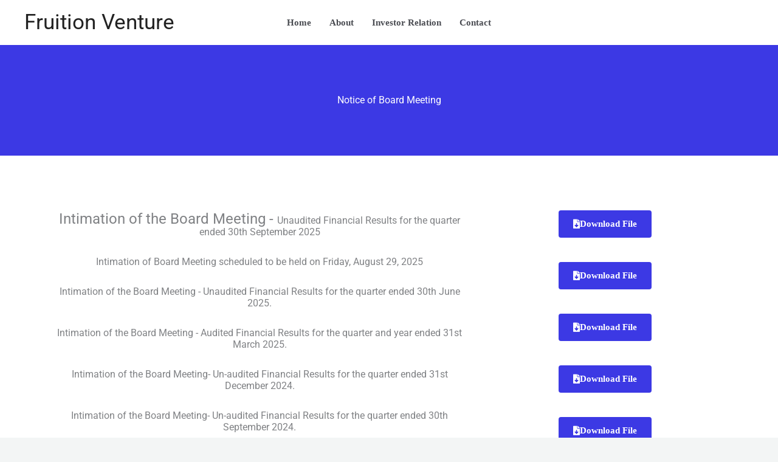

--- FILE ---
content_type: text/css
request_url: https://fruitionventure.com/wp-content/uploads/elementor/css/post-1169.css?ver=1769130375
body_size: 493
content:
.elementor-1169 .elementor-element.elementor-element-ea0ea05:not(.elementor-motion-effects-element-type-background), .elementor-1169 .elementor-element.elementor-element-ea0ea05 > .elementor-motion-effects-container > .elementor-motion-effects-layer{background-color:var( --e-global-color-astglobalcolor0 );}.elementor-1169 .elementor-element.elementor-element-ea0ea05{transition:background 0.3s, border 0.3s, border-radius 0.3s, box-shadow 0.3s;padding:80px 40px 80px 40px;}.elementor-1169 .elementor-element.elementor-element-ea0ea05 > .elementor-background-overlay{transition:background 0.3s, border-radius 0.3s, opacity 0.3s;}.elementor-1169 .elementor-element.elementor-element-b34833b{text-align:center;}.elementor-1169 .elementor-element.elementor-element-b34833b .elementor-heading-title{color:#FFFFFF;}.elementor-1169 .elementor-element.elementor-element-7b10049:not(.elementor-motion-effects-element-type-background), .elementor-1169 .elementor-element.elementor-element-7b10049 > .elementor-motion-effects-container > .elementor-motion-effects-layer{background-color:#FFFFFF;}.elementor-1169 .elementor-element.elementor-element-7b10049{transition:background 0.3s, border 0.3s, border-radius 0.3s, box-shadow 0.3s;}.elementor-1169 .elementor-element.elementor-element-7b10049 > .elementor-background-overlay{transition:background 0.3s, border-radius 0.3s, opacity 0.3s;}.elementor-1169 .elementor-element.elementor-element-cac5973{--spacer-size:50px;}.elementor-1169 .elementor-element.elementor-element-304f3e2:not(.elementor-motion-effects-element-type-background), .elementor-1169 .elementor-element.elementor-element-304f3e2 > .elementor-motion-effects-container > .elementor-motion-effects-layer{background-color:#FFFFFF;}.elementor-1169 .elementor-element.elementor-element-304f3e2{transition:background 0.3s, border 0.3s, border-radius 0.3s, box-shadow 0.3s;}.elementor-1169 .elementor-element.elementor-element-304f3e2 > .elementor-background-overlay{transition:background 0.3s, border-radius 0.3s, opacity 0.3s;}.elementor-1169 .elementor-element.elementor-element-5cc9321{width:var( --container-widget-width, 110.264% );max-width:110.264%;--container-widget-width:110.264%;--container-widget-flex-grow:0;text-align:center;}.elementor-1169 .elementor-element.elementor-element-5cc9321 > .elementor-widget-container{margin:15px 15px 15px 15px;}.elementor-1169 .elementor-element.elementor-element-1559ae3{width:var( --container-widget-width, 110.264% );max-width:110.264%;--container-widget-width:110.264%;--container-widget-flex-grow:0;text-align:center;}.elementor-1169 .elementor-element.elementor-element-1559ae3 > .elementor-widget-container{margin:15px 15px 15px 15px;}.elementor-1169 .elementor-element.elementor-element-705b4a7{width:var( --container-widget-width, 110.264% );max-width:110.264%;--container-widget-width:110.264%;--container-widget-flex-grow:0;text-align:center;}.elementor-1169 .elementor-element.elementor-element-705b4a7 > .elementor-widget-container{margin:15px 15px 15px 15px;}.elementor-1169 .elementor-element.elementor-element-c4cdf32{width:var( --container-widget-width, 110.264% );max-width:110.264%;--container-widget-width:110.264%;--container-widget-flex-grow:0;text-align:center;}.elementor-1169 .elementor-element.elementor-element-c4cdf32 > .elementor-widget-container{margin:15px 15px 15px 15px;}.elementor-1169 .elementor-element.elementor-element-3515d4c{width:var( --container-widget-width, 110.264% );max-width:110.264%;--container-widget-width:110.264%;--container-widget-flex-grow:0;text-align:center;}.elementor-1169 .elementor-element.elementor-element-3515d4c > .elementor-widget-container{margin:15px 15px 15px 15px;}.elementor-1169 .elementor-element.elementor-element-04ce13a{width:var( --container-widget-width, 110.264% );max-width:110.264%;--container-widget-width:110.264%;--container-widget-flex-grow:0;text-align:center;}.elementor-1169 .elementor-element.elementor-element-04ce13a > .elementor-widget-container{margin:15px 15px 15px 15px;}.elementor-1169 .elementor-element.elementor-element-a24c7da{width:var( --container-widget-width, 110.264% );max-width:110.264%;--container-widget-width:110.264%;--container-widget-flex-grow:0;text-align:center;}.elementor-1169 .elementor-element.elementor-element-a24c7da > .elementor-widget-container{margin:15px 15px 15px 15px;}.elementor-1169 .elementor-element.elementor-element-13cb17d{width:var( --container-widget-width, 110.264% );max-width:110.264%;--container-widget-width:110.264%;--container-widget-flex-grow:0;text-align:center;}.elementor-1169 .elementor-element.elementor-element-13cb17d > .elementor-widget-container{margin:15px 15px 15px 15px;}.elementor-1169 .elementor-element.elementor-element-9b37e95{width:var( --container-widget-width, 110.264% );max-width:110.264%;--container-widget-width:110.264%;--container-widget-flex-grow:0;text-align:center;}.elementor-1169 .elementor-element.elementor-element-9b37e95 > .elementor-widget-container{margin:15px 15px 15px 15px;}.elementor-1169 .elementor-element.elementor-element-66c8bab{width:var( --container-widget-width, 110.264% );max-width:110.264%;--container-widget-width:110.264%;--container-widget-flex-grow:0;text-align:center;}.elementor-1169 .elementor-element.elementor-element-66c8bab > .elementor-widget-container{margin:15px 15px 15px 15px;}.elementor-1169 .elementor-element.elementor-element-d553a52{width:var( --container-widget-width, 110.264% );max-width:110.264%;--container-widget-width:110.264%;--container-widget-flex-grow:0;text-align:center;}.elementor-1169 .elementor-element.elementor-element-d553a52 > .elementor-widget-container{margin:15px 15px 15px 15px;}.elementor-1169 .elementor-element.elementor-element-e2b4a52{width:var( --container-widget-width, 110.264% );max-width:110.264%;--container-widget-width:110.264%;--container-widget-flex-grow:0;text-align:center;}.elementor-1169 .elementor-element.elementor-element-e2b4a52 > .elementor-widget-container{margin:15px 15px 15px 15px;}.elementor-1169 .elementor-element.elementor-element-cdbb8f1{width:var( --container-widget-width, 110.264% );max-width:110.264%;--container-widget-width:110.264%;--container-widget-flex-grow:0;text-align:center;}.elementor-1169 .elementor-element.elementor-element-cdbb8f1 > .elementor-widget-container{margin:20px 20px 20px 20px;}.elementor-1169 .elementor-element.elementor-element-c4cb304{width:var( --container-widget-width, 110.264% );max-width:110.264%;--container-widget-width:110.264%;--container-widget-flex-grow:0;text-align:center;}.elementor-1169 .elementor-element.elementor-element-c4cb304 > .elementor-widget-container{margin:20px 20px 20px 20px;}.elementor-1169 .elementor-element.elementor-element-b72c335{width:var( --container-widget-width, 110.264% );max-width:110.264%;--container-widget-width:110.264%;--container-widget-flex-grow:0;text-align:center;}.elementor-1169 .elementor-element.elementor-element-b72c335 > .elementor-widget-container{margin:15px 15px 15px 15px;}.elementor-1169 .elementor-element.elementor-element-ade24b7{width:var( --container-widget-width, 110.264% );max-width:110.264%;--container-widget-width:110.264%;--container-widget-flex-grow:0;text-align:center;}.elementor-1169 .elementor-element.elementor-element-ade24b7 > .elementor-widget-container{margin:20px 20px 20px 20px;}.elementor-1169 .elementor-element.elementor-element-8d2f18f{width:var( --container-widget-width, 110.264% );max-width:110.264%;--container-widget-width:110.264%;--container-widget-flex-grow:0;text-align:center;}.elementor-1169 .elementor-element.elementor-element-8d2f18f > .elementor-widget-container{margin:20px 20px 20px 20px;}.elementor-1169 .elementor-element.elementor-element-d991aa8{width:var( --container-widget-width, 110.264% );max-width:110.264%;--container-widget-width:110.264%;--container-widget-flex-grow:0;text-align:center;}.elementor-1169 .elementor-element.elementor-element-d991aa8 > .elementor-widget-container{margin:20px 20px 20px 20px;}.elementor-1169 .elementor-element.elementor-element-7aa8060 .elementor-button{background-color:#3c39e4;fill:#FFFFFF;color:#FFFFFF;}.elementor-1169 .elementor-element.elementor-element-7aa8060 > .elementor-widget-container{margin:10px 10px 10px 10px;}.elementor-1169 .elementor-element.elementor-element-7aa8060 .elementor-button-content-wrapper{flex-direction:row;}.elementor-1169 .elementor-element.elementor-element-f2bdfbe .elementor-button{background-color:#3c39e4;fill:#FFFFFF;color:#FFFFFF;}.elementor-1169 .elementor-element.elementor-element-f2bdfbe > .elementor-widget-container{margin:10px 10px 10px 10px;}.elementor-1169 .elementor-element.elementor-element-f2bdfbe .elementor-button-content-wrapper{flex-direction:row;}.elementor-1169 .elementor-element.elementor-element-18fe24d .elementor-button{background-color:#3c39e4;fill:#FFFFFF;color:#FFFFFF;}.elementor-1169 .elementor-element.elementor-element-18fe24d > .elementor-widget-container{margin:10px 10px 10px 10px;}.elementor-1169 .elementor-element.elementor-element-18fe24d .elementor-button-content-wrapper{flex-direction:row;}.elementor-1169 .elementor-element.elementor-element-e24dd3b .elementor-button{background-color:#3c39e4;fill:#FFFFFF;color:#FFFFFF;}.elementor-1169 .elementor-element.elementor-element-e24dd3b > .elementor-widget-container{margin:10px 10px 10px 10px;}.elementor-1169 .elementor-element.elementor-element-e24dd3b .elementor-button-content-wrapper{flex-direction:row;}.elementor-1169 .elementor-element.elementor-element-a15191b .elementor-button{background-color:#3c39e4;fill:#FFFFFF;color:#FFFFFF;}.elementor-1169 .elementor-element.elementor-element-a15191b > .elementor-widget-container{margin:10px 10px 10px 10px;}.elementor-1169 .elementor-element.elementor-element-a15191b .elementor-button-content-wrapper{flex-direction:row;}.elementor-1169 .elementor-element.elementor-element-ae1883b .elementor-button{background-color:#3c39e4;fill:#FFFFFF;color:#FFFFFF;}.elementor-1169 .elementor-element.elementor-element-ae1883b > .elementor-widget-container{margin:10px 10px 10px 10px;}.elementor-1169 .elementor-element.elementor-element-ae1883b .elementor-button-content-wrapper{flex-direction:row;}.elementor-1169 .elementor-element.elementor-element-9379446 .elementor-button{background-color:#3c39e4;fill:#FFFFFF;color:#FFFFFF;}.elementor-1169 .elementor-element.elementor-element-9379446 > .elementor-widget-container{margin:10px 10px 10px 10px;}.elementor-1169 .elementor-element.elementor-element-9379446 .elementor-button-content-wrapper{flex-direction:row;}.elementor-1169 .elementor-element.elementor-element-49cbd84 .elementor-button{background-color:#3c39e4;fill:#FFFFFF;color:#FFFFFF;}.elementor-1169 .elementor-element.elementor-element-49cbd84 > .elementor-widget-container{margin:10px 10px 10px 10px;}.elementor-1169 .elementor-element.elementor-element-49cbd84 .elementor-button-content-wrapper{flex-direction:row;}.elementor-1169 .elementor-element.elementor-element-37d5f58 .elementor-button{background-color:#3c39e4;fill:#FFFFFF;color:#FFFFFF;}.elementor-1169 .elementor-element.elementor-element-37d5f58 > .elementor-widget-container{margin:10px 10px 10px 10px;}.elementor-1169 .elementor-element.elementor-element-37d5f58 .elementor-button-content-wrapper{flex-direction:row;}.elementor-1169 .elementor-element.elementor-element-f1dc506 .elementor-button{background-color:#3c39e4;fill:#FFFFFF;color:#FFFFFF;}.elementor-1169 .elementor-element.elementor-element-f1dc506 > .elementor-widget-container{margin:10px 10px 10px 10px;}.elementor-1169 .elementor-element.elementor-element-f1dc506 .elementor-button-content-wrapper{flex-direction:row;}.elementor-1169 .elementor-element.elementor-element-43685a0 .elementor-button{background-color:#3c39e4;fill:#FFFFFF;color:#FFFFFF;}.elementor-1169 .elementor-element.elementor-element-43685a0 > .elementor-widget-container{margin:10px 10px 10px 10px;}.elementor-1169 .elementor-element.elementor-element-43685a0 .elementor-button-content-wrapper{flex-direction:row;}.elementor-1169 .elementor-element.elementor-element-05c2b47 .elementor-button{background-color:#3c39e4;fill:#FFFFFF;color:#FFFFFF;}.elementor-1169 .elementor-element.elementor-element-05c2b47 > .elementor-widget-container{margin:10px 10px 10px 10px;}.elementor-1169 .elementor-element.elementor-element-05c2b47 .elementor-button-content-wrapper{flex-direction:row;}.elementor-1169 .elementor-element.elementor-element-67c10e0 .elementor-button{background-color:#3c39e4;fill:#FFFFFF;color:#FFFFFF;}.elementor-1169 .elementor-element.elementor-element-67c10e0 > .elementor-widget-container{margin:6px 6px 6px 6px;}.elementor-1169 .elementor-element.elementor-element-67c10e0 .elementor-button-content-wrapper{flex-direction:row;}.elementor-1169 .elementor-element.elementor-element-7f88a64 .elementor-button{background-color:#3c39e4;fill:#FFFFFF;color:#FFFFFF;}.elementor-1169 .elementor-element.elementor-element-7f88a64 > .elementor-widget-container{margin:6px 6px 6px 6px;}.elementor-1169 .elementor-element.elementor-element-7f88a64 .elementor-button-content-wrapper{flex-direction:row;}.elementor-1169 .elementor-element.elementor-element-31b31f7 .elementor-button{background-color:#3c39e4;fill:#FFFFFF;color:#FFFFFF;}.elementor-1169 .elementor-element.elementor-element-31b31f7 > .elementor-widget-container{margin:10px 10px 10px 10px;}.elementor-1169 .elementor-element.elementor-element-31b31f7 .elementor-button-content-wrapper{flex-direction:row;}.elementor-1169 .elementor-element.elementor-element-4e3c146 .elementor-button{background-color:#3c39e4;fill:#FFFFFF;color:#FFFFFF;}.elementor-1169 .elementor-element.elementor-element-4e3c146 > .elementor-widget-container{margin:6px 6px 6px 6px;}.elementor-1169 .elementor-element.elementor-element-4e3c146 .elementor-button-content-wrapper{flex-direction:row;}.elementor-1169 .elementor-element.elementor-element-c16ae8b .elementor-button{background-color:#3c39e4;fill:#FFFFFF;color:#FFFFFF;}.elementor-1169 .elementor-element.elementor-element-c16ae8b > .elementor-widget-container{margin:6px 6px 6px 6px;}.elementor-1169 .elementor-element.elementor-element-c16ae8b .elementor-button-content-wrapper{flex-direction:row;}.elementor-1169 .elementor-element.elementor-element-b24aa37 .elementor-button{background-color:#3c39e4;fill:#FFFFFF;color:#FFFFFF;}.elementor-1169 .elementor-element.elementor-element-b24aa37 > .elementor-widget-container{margin:6px 6px 6px 6px;}.elementor-1169 .elementor-element.elementor-element-b24aa37 .elementor-button-content-wrapper{flex-direction:row;}.elementor-1169 .elementor-element.elementor-element-d87239b:not(.elementor-motion-effects-element-type-background), .elementor-1169 .elementor-element.elementor-element-d87239b > .elementor-motion-effects-container > .elementor-motion-effects-layer{background-color:#FFFFFF;}.elementor-1169 .elementor-element.elementor-element-d87239b{transition:background 0.3s, border 0.3s, border-radius 0.3s, box-shadow 0.3s;}.elementor-1169 .elementor-element.elementor-element-d87239b > .elementor-background-overlay{transition:background 0.3s, border-radius 0.3s, opacity 0.3s;}.elementor-1169 .elementor-element.elementor-element-2176562{--spacer-size:50px;}:root{--page-title-display:none;}@media(min-width:768px){.elementor-1169 .elementor-element.elementor-element-c81b9ff{width:4.916%;}.elementor-1169 .elementor-element.elementor-element-3d4cbfc{width:61.416%;}}@media(max-width:1024px){.elementor-1169 .elementor-element.elementor-element-ea0ea05{padding:64px 40px 0px 40px;}}@media(max-width:767px){.elementor-1169 .elementor-element.elementor-element-ea0ea05{padding:64px 16px 0px 16px;}}